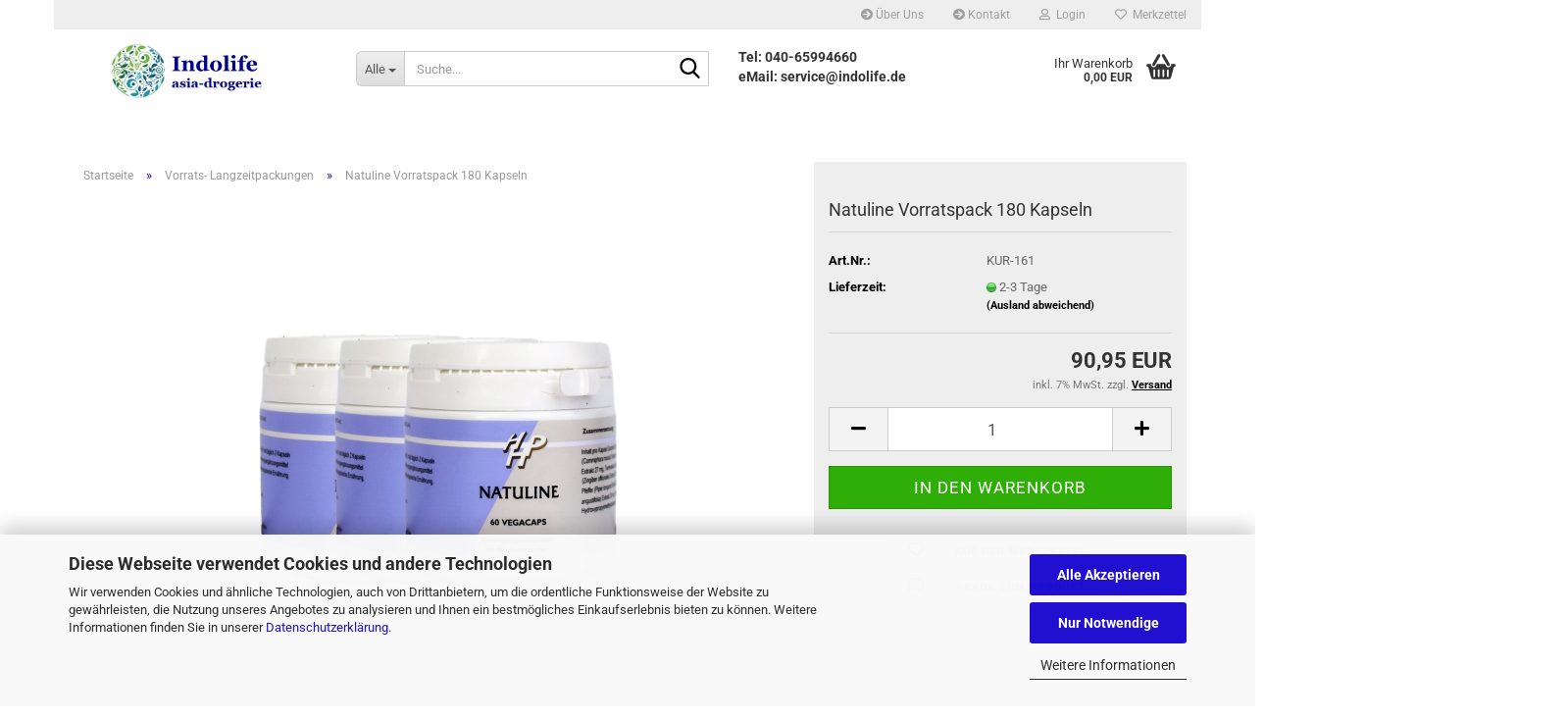

--- FILE ---
content_type: text/html; charset=utf-8
request_url: https://www.asia-drogerie.de/natuline-vorratspack-180-kapseln.html
body_size: 73994
content:





	<!DOCTYPE html>
	<html xmlns="http://www.w3.org/1999/xhtml" dir="ltr" lang="de">
		
			<head>
				
					
					<!--

					=========================================================
					Shopsoftware by Gambio GmbH (c) 2005-2023 [www.gambio.de]
					=========================================================

					Gambio GmbH offers you highly scalable E-Commerce-Solutions and Services.
					The Shopsoftware is redistributable under the GNU General Public License (Version 2) [http://www.gnu.org/licenses/gpl-2.0.html].
					based on: E-Commerce Engine Copyright (c) 2006 xt:Commerce, created by Mario Zanier & Guido Winger and licensed under GNU/GPL.
					Information and contribution at http://www.xt-commerce.com

					=========================================================
					Please visit our website: www.gambio.de
					=========================================================

					-->
				

                
            <!-- Google tag (gtag.js) -->
                                            <script async
                        data-type="text/javascript"
                        data-src="https://www.googletagmanager.com/gtag/js?id=G-BQ0KHEN9MZ"
                        type="as-oil"
                        data-purposes="4"
                        data-managed="as-oil"></script>
                                        <script async
                data-type="text/javascript"
                type="as-oil"
                data-purposes="4"
                data-managed="as-oil">
            window.dataLayer = window.dataLayer || [];

            
            function gtag() {
                dataLayer.push(arguments);
            }
            
            gtag('js', new Date());

                                    gtag('config', 'AW-1026631514');
            
                                                
            gtag('config', 'G-BQ0KHEN9MZ');
                        
                                    var gaDisableGBQ0KHEN9MZ = 'ga-disable-G-BQ0KHEN9MZ';
            
            			if (document.cookie.indexOf(gaDisableGBQ0KHEN9MZ + '=true') > -1) {
				window[gaDisableGBQ0KHEN9MZ] = true;
			}
			
			function gaOptOut() {
			    				document.cookie = gaDisableGBQ0KHEN9MZ + '=true; expires=Thu, 31 Dec 2099 23:59:59 UTC; path=/';
				window[gaDisableGBQ0KHEN9MZ] = true;
								console.log('Disabled Google-Analytics Tracking');
			}

			function gaOptout() {
				gaOptOut();
			}

			function checkGaOptOutAnchor() {
				if (location.hash.substr(1) === 'gaOptOut') {
					gaOptOut();
				}
			}

			checkGaOptOutAnchor();
			window.addEventListener('hashchange', checkGaOptOutAnchor);
            
        </script>
    

                    
                

				
					<meta name="viewport" content="width=device-width, initial-scale=1, minimum-scale=1.0" />
				

				
					<meta http-equiv="Content-Type" content="text/html; charset=utf-8" />
		<meta name="language" content="de" />
		<meta name='author' content='Uwe Schulze' />
		<meta name='copyright' content='Uwe Schulze, Audorfring 16, 22119 Hamburg' />
		<meta name='page-topic' content=' Holisan-Angebote, ayurvedische Kräuter, ayurvedische Kräuteröle, Ashwagandha, Triphala, Ökotensore, Chakra-Schmuck, Neem-Kosmetik ' />
		<meta name="keywords" content="Ayurveda Vertrieb, Ayurveda Geschäft, Nahrungsergänzungsmittelgeschäft, Ayurveda Geschäft in Hamburg, Holisan Vertrieb in Deutschland, Pranayur Geschäft, Holisan Ayurveda Geschäft, classic ayurveda geschäft, Amla Natur Geschäft, Amla Natur in Hamburg, Classic Ayurveda in Hamburg, Trung Nguyen Kaffee-Vertrieb, Trung Nguyen Kaffee Großhandel, Kaffee aus Vietnam kaufen, Handel mit vietnamesischem Kaffee, Triphala Produkte kaufen, chemiefreie Haarpflege, chemiefreie Hautpflege, indische Naturheilkundemittel kaufen, indische Apotheke, ayurvedische Apotheke, creative 1 kaufen, creative 4, kaufen, creative 5 kaufen,  cafe pino kaufen, süßlupinenkaffee, Kinderzahnpasta, wogegen hilft Gokshuradi guggulu, was hat ayurveda zur Gewichtsabnahme, was hilft bei prostataproblemen, hilfe bei Prostataschmerzen, Ayurveda und Prostata, Wechseljahresbeschwerden-hilfe, Hat Ayurveda was bei Wechseljahresbeschwerden, Ayurvedische Hormonpräparate, Schlafbeere, was ist eine Schlafbeere, was hilft bei gelenkproblemen, was hilft bei arthrose, vietnamesischer Kaffeee, Kaffee aus Vietnam," />
		<meta name="description" content="Trägt zur Gewichtsregulierung bei normalen Ernährungsumständen bei. Vorratspack." />
		<title>Natuline Vorrat 180 Kapseln</title>
		<meta property="og:title" content="Natuline Vorratspack 180 Kapseln" />
		<meta property="og:site_name" content="Indolife Onlineshop " />
		<meta property="og:locale" content="de_DE" />
		<meta property="og:type" content="product" />
		<meta property="og:description" content="Trägt zur Gewichtsregulierung bei normalen Ernährungsumständen bei. Vorratspack." />
		<meta property="og:image" content="https://www.asia-drogerie.de/images/product_images/info_images/natuline-3er-indolife-onlineshop.jpg" />

				

								
									

				
					<base href="https://www.asia-drogerie.de/" />
				

				
											
							<link rel="shortcut icon" href="https://www.asia-drogerie.de/images/logos/favicon.ico" type="image/x-icon" />
						
									

				
									

				
											
							<link id="main-css" type="text/css" rel="stylesheet" href="public/theme/styles/system/main.min.css?bust=1769168482" />
						
									

				
					<meta name="robots" content="index,follow" />
		<link rel="canonical" href="https://www.asia-drogerie.de/natuline-vorratspack-180-kapseln.html" />
		<meta property="og:url" content="https://www.asia-drogerie.de/natuline-vorratspack-180-kapseln.html">
		
<!-- Google Tag Manager -->
<script>(function(w,d,s,l,i){w[l]=w[l]||[];w[l].push({'gtm.start':
new Date().getTime(),event:'gtm.js'});var f=d.getElementsByTagName(s)[0],
j=d.createElement(s),dl=l!='dataLayer'?'&l='+l:'';j.async=true;j.src=
'https://www.googletagmanager.com/gtm.js?id='+i+dl;f.parentNode.insertBefore(j,f);
})(window,document,'script','dataLayer','GTM-KW4FC9H');</script>
<!-- End Google Tag Manager -->






<meta name="google-site-verification" content="cDK9GeIaCZSCzpvirKw0nXqglaplAP9j3a1Ieh5eChs" />
<meta name="p:domain_verify" content="8315cc29f729fb4b49f3a91195cd55e4"/>
<meta name="p:domain_verify" content="44e0bc9e7826b1572274fe14a6736d3e"/>
<meta name="google-site-verification" content="2V6AlBwBoKYeLKg8glwXK_eXTq93i55ANdgAsCEMS_o" />
				

				
									
			</head>
		
		
			<body class="page-product-info"
				  data-gambio-namespace="https://www.asia-drogerie.de/public/theme/javascripts/system"
				  data-jse-namespace="https://www.asia-drogerie.de/JSEngine/build"
				  data-gambio-controller="initialize"
				  data-gambio-widget="input_number responsive_image_loader transitions image_maps modal history dropdown core_workarounds anchor"
				  data-input_number-separator=","
					>

				
					
				

				
									

				
									
		




	



	
		<div id="outer-wrapper" >
			
				<header id="header" class="navbar">
					
	





	<div id="topbar-container">
						
		
					

		
			<div class="navbar-topbar">
				
					<nav data-gambio-widget="menu link_crypter" data-menu-switch-element-position="false" data-menu-events='{"desktop": ["click"], "mobile": ["click"]}' data-menu-ignore-class="dropdown-menu">
						<ul class="nav navbar-nav navbar-right" data-menu-replace="partial">

                            <li class="navbar-topbar-item">
                                <ul id="secondaryNavigation" class="nav navbar-nav ignore-menu">
                                                                            
                                            <li class="navbar-topbar-item hidden-xs content-manager-item">
                                                <a title="Über Uns" href="https://www.asia-drogerie.de/info/indolife-ueber-uns.html"
                                                        >
                                                    <span class="fa fa-arrow-circle-right visble-xs-block"></span>
                                                    Über Uns
                                                </a>
                                            </li>
                                        
                                                                            
                                            <li class="navbar-topbar-item hidden-xs content-manager-item">
                                                <a title="Kontakt" href="https://www.asia-drogerie.de/info/Indolife-shop-kontakt.html"
                                                        >
                                                    <span class="fa fa-arrow-circle-right visble-xs-block"></span>
                                                    Kontakt
                                                </a>
                                            </li>
                                        
                                                                    </ul>

                                <script id="secondaryNavigation-menu-template" type="text/mustache">
                                    
                                        <ul id="secondaryNavigation" class="nav navbar-nav">
                                            <li v-for="(item, index) in items" class="navbar-topbar-item hidden-xs content-manager-item">
                                                <a href="javascript:;" :title="item.title" @click="goTo(item.content)">
                                                    <span class="fa fa-arrow-circle-right visble-xs-block"></span>
                                                    {{item.title}}
                                                </a>
                                            </li>
                                        </ul>
                                    
                                </script>
                            </li>

							
															

							
															

							
															

							
															

							
															

							
							
																	
										<li class="dropdown navbar-topbar-item first">
											<a title="Anmeldung" href="/natuline-vorratspack-180-kapseln.html#" class="dropdown-toggle" data-toggle-hover="dropdown" role="button" aria-label="Login">
												
																											
															<span class="fa fa-user-o"></span>
														
																									

												&nbsp;Login
											</a>
											




	<ul class="dropdown-menu dropdown-menu-login arrow-top">
		
			<li class="arrow"></li>
		
		
		
			<li class="dropdown-header hidden-xs">Login</li>
		
		
		
			<li>
				<form action="https://www.asia-drogerie.de/login.php?action=process" method="post" class="form-horizontal">
					<input type="hidden" name="return_url" value="https://www.asia-drogerie.de/natuline-vorratspack-180-kapseln.html">
					<input type="hidden" name="return_url_hash" value="1ebef1e9bb1a959bed8aea7dbc46d86b9bf981379e983aafb4107ae68e15e7fa">
					
						<div class="form-group">
                            <label for="box-login-dropdown-login-username" class="form-control sr-only">E-Mail</label>
							<input
                                autocomplete="username"
                                type="email"
                                id="box-login-dropdown-login-username"
                                class="form-control"
                                placeholder="E-Mail"
                                name="email_address"
                                oninput="this.setCustomValidity('')"
                                oninvalid="this.setCustomValidity('Bitte geben Sie eine korrekte Emailadresse ein')"
                            />
						</div>
					
					
                        <div class="form-group password-form-field" data-gambio-widget="show_password">
                            <label for="box-login-dropdown-login-password" class="form-control sr-only">Passwort</label>
                            <input autocomplete="current-password" type="password" id="box-login-dropdown-login-password" class="form-control" placeholder="Passwort" name="password" />
                            <button class="btn show-password hidden" type="button">
                                <i class="fa fa-eye" aria-hidden="true"></i>
                                <span class="sr-only">Toggle Password View</span>
                            </button>
                        </div>
					
					
						<div class="dropdown-footer row">
							
	
								
									<input type="submit" class="btn btn-primary btn-block" value="Anmelden" />
								
								<ul>
									
										<li>
											<a title="Konto erstellen" href="https://www.asia-drogerie.de/shop.php?do=CreateRegistree">
												Konto erstellen
											</a>
										</li>
									
									
										<li>
											<a title="Passwort vergessen?" href="https://www.asia-drogerie.de/password_double_opt.php">
												Passwort vergessen?
											</a>
										</li>
									
								</ul>
							
	

			<div class="dropdown-sso"
                     type="as-oil"
             data-purposes="6"
             data-managed="as-oil"
             style="display: none;"
                >
			<div class="separator">
				<span>Schnelle Anmeldung mit</span>
			</div>
			<div class="row">
													<div class="col-xs-3">
						<a class="sso-link sso-link-facebook" title="Facebook" href="https://www.asia-drogerie.de/shop.php?do=SingleSignOn/Redirect&amp;return_url=https%3A%2F%2Fwww.asia-drogerie.de%2Fnatuline-vorratspack-180-kapseln.html&amp;return_url_hash=1ebef1e9bb1a959bed8aea7dbc46d86b9bf981379e983aafb4107ae68e15e7fa&amp;service=facebook">
							<i class="ssoicon fa fa-facebook-official" aria-hidden="true"></i>
						</a>
					</div>
													<div class="col-xs-3">
						<a class="sso-link sso-link-paypal" title="PayPal" href="https://www.asia-drogerie.de/shop.php?do=SingleSignOn/Redirect&amp;return_url=https%3A%2F%2Fwww.asia-drogerie.de%2Fnatuline-vorratspack-180-kapseln.html&amp;return_url_hash=1ebef1e9bb1a959bed8aea7dbc46d86b9bf981379e983aafb4107ae68e15e7fa&amp;service=paypal">
							<i class="ssoicon fa fa-paypal" aria-hidden="true"></i>
						</a>
					</div>
											</div>
		</div>
	
						</div>
					
				</form>
			</li>
		
	</ul>


										</li>
									
															

							
																	
										<li class="navbar-topbar-item">
											<a href="https://www.asia-drogerie.de/wish_list.php" title="Merkzettel anzeigen" aria-label="Merkzettel">
												
																											
															<span class="fa fa-heart-o"></span>
														
																									

												&nbsp;Merkzettel
											</a>
										</li>
									
															

															
									<li class="navbar-topbar-item visible-xs">
										<a title="Über Uns" href="https://www.asia-drogerie.de/info/indolife-ueber-uns.html"
												>
											<span class="fa fa-arrow-circle-right"></span>
											&nbsp;Über Uns
										</a>
									</li>
								
															
									<li class="navbar-topbar-item visible-xs">
										<a title="Kontakt" href="https://www.asia-drogerie.de/info/Indolife-shop-kontakt.html"
												>
											<span class="fa fa-arrow-circle-right"></span>
											&nbsp;Kontakt
										</a>
									</li>
								
							
						</ul>
					</nav>
				
			</div>
		
	</div>




	<div class="inside">

		<div class="row">

		
												
			<div class="navbar-header" data-gambio-widget="mobile_menu">
									
							
		<div id="navbar-brand" class="navbar-brand">
			<a href="https://www.asia-drogerie.de/" title="Indolife Onlineshop ">
				<img id="main-header-logo" class="img-responsive" src="https://www.asia-drogerie.de/images/logos/Indolife-f%C3%BCr-Header.jpg" alt="Indolife Onlineshop -Logo">
			</a>
		</div>
	
					
								
					
	
	
			
	
		<button type="button" class="navbar-toggle" aria-label="navigationbar toggle button" data-mobile_menu-target="#categories .navbar-collapse"
		        data-mobile_menu-body-class="categories-open" data-mobile_menu-toggle-content-visibility>
			<img src="public/theme/images/svgs/bars.svg" class="gx-menu svg--inject" alt="menu bars icon">
		</button>
	
	
	
		<button type="button" class="navbar-toggle cart-icon" data-mobile_menu-location="shopping_cart.php">
			<img src="public/theme/images/svgs/basket.svg" class="gx-cart-basket svg--inject" alt="shopping cart icon">
			<span class="cart-products-count hidden">
				0
			</span>
		</button>
	
	
			
			<button type="button" class="navbar-toggle" aria-label="searchbar toggle button" data-mobile_menu-target=".navbar-search" data-mobile_menu-body-class="search-open"
					data-mobile_menu-toggle-content-visibility>
				<img src="public/theme/images/svgs/search.svg" class="gx-search svg--inject" alt="search icon">
			</button>
		
	
				
			</div>
		

		
							






	<div class="navbar-search collapse">

		
						<p class="navbar-search-header dropdown-header">Suche</p>
		

		
			<form role="search" action="advanced_search_result.php" method="get" data-gambio-widget="live_search">

				<div class="navbar-search-input-group input-group">
					<div class="navbar-search-input-group-btn input-group-btn custom-dropdown" data-dropdown-trigger-change="false" data-dropdown-trigger-no-change="false">

						
							<button aria-label="Suche..." type="button" class="btn btn-default dropdown-toggle" data-toggle="dropdown" aria-haspopup="true" aria-expanded="false">
								<span class="dropdown-name">Alle</span> <span class="caret"></span>
							</button>
						

						
															
									<ul class="dropdown-menu">
																				
												<li><a href="#" data-rel="0">Alle</a></li>
											
																							
													<li><a href="#" data-rel="231">Gesundheit</a></li>
												
																							
													<li><a href="#" data-rel="2">Ayurveda</a></li>
												
																							
													<li><a href="#" data-rel="254">Kräuteröle</a></li>
												
																							
													<li><a href="#" data-rel="232">Kosmetik</a></li>
												
																							
													<li><a href="#" data-rel="141">Massage</a></li>
												
																							
													<li><a href="#" data-rel="233">Wohnen</a></li>
												
																							
													<li><a href="#" data-rel="65">Kaffee</a></li>
												
																							
													<li><a href="#" data-rel="256">Räuchern und dekorieren</a></li>
												
																							
													<li><a href="#" data-rel="244">Schmuck</a></li>
												
																							
													<li><a href="#" data-rel="180">Radiästhesie</a></li>
												
																							
													<li><a href="#" data-rel="237">Vorrats- Langzeitpackungen</a></li>
												
																							
													<li><a href="#" data-rel="161">Mund- und Zahnpflege</a></li>
												
																														</ul>
								
													

						
															
                                    <label for="top-search-button-categories-id" class="sr-only">Alle</label>
									<select id="top-search-button-categories-id" name="categories_id">
										<option value="0">Alle</option>
																																	
													<option value="231">Gesundheit</option>
												
																							
													<option value="2">Ayurveda</option>
												
																							
													<option value="254">Kräuteröle</option>
												
																							
													<option value="232">Kosmetik</option>
												
																							
													<option value="141">Massage</option>
												
																							
													<option value="233">Wohnen</option>
												
																							
													<option value="65">Kaffee</option>
												
																							
													<option value="256">Räuchern und dekorieren</option>
												
																							
													<option value="244">Schmuck</option>
												
																							
													<option value="180">Radiästhesie</option>
												
																							
													<option value="237">Vorrats- Langzeitpackungen</option>
												
																							
													<option value="161">Mund- und Zahnpflege</option>
												
																														</select>
								
													

					</div>
					<input type="text" id="search-field-input" name="keywords" placeholder="Suche..." class="form-control search-input" autocomplete="off" />
					
					<button aria-label="Suche..." type="submit" class="form-control-feedback">
						<img src="public/theme/images/svgs/search.svg" class="gx-search-input svg--inject" alt="search icon">
					</button>
					

                    <label for="search-field-input" class="control-label sr-only">Suche...</label>
					

				</div>


									<input type="hidden" value="1" name="inc_subcat" />
				
				
					<div class="navbar-search-footer visible-xs-block">
						
							<button class="btn btn-primary btn-block" type="submit">
								Suche...
							</button>
						
						
							<a href="advanced_search.php" class="btn btn-default btn-block" title="Erweiterte Suche">
								Erweiterte Suche
							</a>
						
					</div>
				

				<div class="search-result-container"></div>

			</form>
		
	</div>


					

		
							
					
	<div class="custom-container">
		
			<div class="inside">
				
											
							<br />
<strong><span style="font-size:14px;">Tel: 040-65994660<br />
eMail: service@indolife.de</span></strong><br />
<br />
<br />
<br />
&nbsp;
						
									
			</div>
		
	</div>
				
					

		
    		<!-- layout_header honeygrid -->
							
					


	<nav id="cart-container" class="navbar-cart" data-gambio-widget="menu cart_dropdown" data-menu-switch-element-position="false">
		
			<ul class="cart-container-inner">
				
					<li>
						<a href="https://www.asia-drogerie.de/shopping_cart.php" class="dropdown-toggle">
							
								<img src="public/theme/images/svgs/basket.svg" alt="shopping cart icon" class="gx-cart-basket svg--inject">
								<span class="cart">
									Ihr Warenkorb<br />
									<span class="products">
										0,00 EUR
									</span>
								</span>
							
							
																	<span class="cart-products-count hidden">
										
									</span>
															
						</a>

						
							



	<ul class="dropdown-menu arrow-top cart-dropdown cart-empty">
		
			<li class="arrow"></li>
		
	
		
					
	
		
            <input type="hidden" id="ga4-view-cart-json" value=""/>
        <script async
                data-type="text/javascript"
                type="as-oil"
                data-purposes="4"
                data-managed="as-oil">
            function ga4ViewCart() {
                const data = document.getElementById('ga4-view-cart-json');

                if (data && data.value.length) {
                    gtag('event', 'view_cart', JSON.parse(data.value));
                }
            }
        </script>
    
			<li class="cart-dropdown-inside">
		
				
									
				
									
						<div class="cart-empty">
							Sie haben noch keine Artikel in Ihrem Warenkorb.
						</div>
					
								
			</li>
		
	</ul>
						
					</li>
				
			</ul>
		
	</nav>

				
					

		</div>

	</div>









	<noscript>
		<div class="alert alert-danger noscript-notice" role="alert">
			JavaScript ist in Ihrem Browser deaktiviert. Aktivieren Sie JavaScript, um alle Funktionen des Shops nutzen und alle Inhalte sehen zu können.
		</div>
	</noscript>



			



	
					
				<div id="categories">
					<div class="navbar-collapse collapse">
						
							<nav class="navbar-default navbar-categories hidden-sm hidden-md hidden-lg" data-gambio-widget="menu">
								
									<ul class="level-1 nav navbar-nav">
																				
										
											<li class="dropdown dropdown-more" style="display: none">
												
													<a class="dropdown-toggle" href="#" title="">
														Weitere
													</a>
												
												
													<ul class="level-2 dropdown-menu ignore-menu"></ul>
												
											</li>
										
									</ul>
								
							</nav>
						
					</div>
				</div>
			
			


					</header>
			

			
				
				

			
				<div id="wrapper">
					<div class="row">

						
							<div id="main">
								<div class="main-inside">
									
										
	
			<script type="application/ld+json">{"@context":"https:\/\/schema.org","@type":"BreadcrumbList","itemListElement":[{"@type":"ListItem","position":1,"name":"Startseite","item":"https:\/\/www.asia-drogerie.de\/"},{"@type":"ListItem","position":2,"name":"Vorrats- Langzeitpackungen","item":"https:\/\/www.asia-drogerie.de\/kur-und-langzeitpackungen\/"},{"@type":"ListItem","position":3,"name":"Natuline Vorratspack 180 Kapseln","item":"https:\/\/www.asia-drogerie.de\/natuline-vorratspack-180-kapseln.html"}]}</script>
	    
		<div id="breadcrumb_navi">
            				<span class="breadcrumbEntry">
													<a href="https://www.asia-drogerie.de/" class="headerNavigation" >
								<span aria-label="Startseite">Startseite</span>
							</a>
											</span>
                <span class="breadcrumbSeparator"> &raquo; </span>            				<span class="breadcrumbEntry">
													<a href="https://www.asia-drogerie.de/kur-und-langzeitpackungen/" class="headerNavigation" >
								<span aria-label="Vorrats- Langzeitpackungen">Vorrats- Langzeitpackungen</span>
							</a>
											</span>
                <span class="breadcrumbSeparator"> &raquo; </span>            				<span class="breadcrumbEntry">
													<span aria-label="Natuline Vorratspack 180 Kapseln">Natuline Vorratspack 180 Kapseln</span>
                        					</span>
                            		</div>
    


									

									
										<div id="shop-top-banner">
																					</div>
									

									




	
		
	

			<script type="application/ld+json">
			{"@context":"http:\/\/schema.org","@type":"Product","name":"Natuline Vorratspack 180 Kapseln","description":"Natuline auf Vorrat 3 x 60 Kapseln  &nbsp;    Ein Nahrungserg&auml;nzungsmittel, das traditionell&nbsp; zur Anregung des Fettstoffwechsels genutzt wird und&nbsp; somit hilfreich bei der Verbrennung von &uuml;bersch&uuml;ssigem K&ouml;rperfett sein kann.  &nbsp;  Sie erhalten 3 x 60 Kapseln    Inhalt pro Kapsel      \tGarcinia cambogia extrakt 150mg,  \tShilajeet 90mg,  \tCommiphora mukul (Guggulu) Extrakt 40mg,  \tCyperus rotundus 27mg,  \tEmblica officinalis (Amalaki) Extrakt 27mg,  \tTerminalia chebula (Haritaki) Extrakt 27mg,  \tTerminalia belerica (Bibhitaki) Extrakt 27mg,  \tZingiber officinalis (Ingwer) Extrakt 25mg,  \tPiper nigrum Extrakt 25mg,  \tPiper longum Extrakt 25mg,  \tGymnema sylvestre Extrakt 20mg,  \tCassia angustifolia Extrakt 20mg,  \tElletaria cardamom Extrakt 20mg      Einnahmeempfehlung:  2 mal t&auml;glich eine Kapsel mit Wasser einnehmen. Bei Bedarf auf 2 x 2 Kapseln t&auml;glich erh&ouml;hen    Halten Sie sich an die empfohlene Tagesdosis. Eine abwechslungsreiche, ausgewogene Ern&auml;hrung und ein gesunder Lebensstil sind wichtig. Nicht als Ersatz f&uuml;r eine abwechslungsreiche Ern&auml;hrung zu verwenden.  Vor kleinen Kindern sicher lagern. K&uuml;hl und trocken aufbewahren    180 Kapseln Natuline  Holisan BV    &nbsp;    \t  \t&nbsp;        \t&nbsp;  ","image":["https:\/\/www.asia-drogerie.de\/images\/product_images\/info_images\/natuline-3er-indolife-onlineshop.jpg"],"url":"https:\/\/www.asia-drogerie.de\/natuline-vorratspack-180-kapseln.html","itemCondition":"NewCondition","offers":{"@type":"Offer","availability":"InStock","price":"90.95","priceCurrency":"EUR","priceSpecification":{"@type":"http:\/\/schema.org\/UnitPriceSpecification","price":"90.95","priceCurrency":"EUR","valueAddedTaxIncluded":true,"referenceQuantity":{"@type":"QuantitativeValue","value":"50.0000","unitText":"Einheit"}},"url":"https:\/\/www.asia-drogerie.de\/natuline-vorratspack-180-kapseln.html","priceValidUntil":"2100-01-01 00:00:00","gtin13":"0740813595545"},"model":"KUR-161","sku":"KUR-161","gtin13":"0740813595545","brand":{"@type":"Brand","name":"Holisan"},"mpn":"KUR-1611"}
		</script>
		<div class="product-info product-info-default row">
		
		
			<div id="product_image_layer">
			
	<div class="product-info-layer-image">
		<div class="product-info-image-inside">
										


    		<script>
            
            window.addEventListener('DOMContentLoaded', function(){
				$.extend(true, $.magnificPopup.defaults, { 
					tClose: 'Schlie&szlig;en (Esc)', // Alt text on close button
					tLoading: 'L&auml;dt...', // Text that is displayed during loading. Can contain %curr% and %total% keys
					
					gallery: { 
						tPrev: 'Vorgänger (Linke Pfeiltaste)', // Alt text on left arrow
						tNext: 'Nachfolger (Rechte Pfeiltaste)', // Alt text on right arrow
						tCounter: '%curr% von %total%' // Markup for "1 of 7" counter
						
					}
				});
			});
            
		</script>
    



	
			
	
	<div>
		<div id="product-info-layer-image" class="swiper-container" data-gambio-_widget="swiper" data-swiper-target="" data-swiper-controls="#product-info-layer-thumbnails" data-swiper-slider-options='{"breakpoints": [], "initialSlide": 0, "pagination": ".js-product-info-layer-image-pagination", "nextButton": ".js-product-info-layer-image-button-next", "prevButton": ".js-product-info-layer-image-button-prev", "effect": "fade", "autoplay": null, "initialSlide": ""}' >
			<div class="swiper-wrapper" >
			
				
											
															
																	

								
																			
																					
																	

								
									
			<div class="swiper-slide" >
				<div class="swiper-slide-inside ">
									
						<img class="img-responsive"
                                loading="lazy"
																								src="images/product_images/popup_images/natuline-3er-indolife-onlineshop.jpg"
								 alt="natuline-zur-gewichtsregulation-60-kapseln"								 title="natuline-zur-gewichtsregulation-60-kapseln"								 data-magnifier-src="images/product_images/original_images/natuline-3er-indolife-onlineshop.jpg"						/>
					
							</div>
			</div>
	
								
													
									
			</div>
			
			
				<script type="text/mustache">
					<template>
						
							{{#.}}
								<div class="swiper-slide {{className}}">
									<div class="swiper-slide-inside">
										<img loading="lazy" {{{srcattr}}} alt="{{title}}" title="{{title}}" />
									</div>
								</div>
							{{/.}}
						
					</template>
				</script>
			
			
	</div>
	
	
			
	
	</div>
	
	
			

								</div>
	</div>

			

			</div>
					

		
			<div class="product-info-content col-xs-12" data-gambio-widget="cart_handler" data-cart_handler-page="product-info">

				
					<div class="row">
						
						
							<div class="product-info-title-mobile  col-xs-12 visible-xs-block visible-sm-block">
								
									<span>Natuline Vorratspack 180 Kapseln</span>
								

								
									<div>
																			</div>
								
							</div>
						

						
							
						

						
								
		<div class="product-info-stage col-xs-12 col-md-8 centered">

			<div id="image-collection-container">
					
		<div class="product-info-image has-zoom" data-gambio-widget="image_gallery magnifier" data-magnifier-target=".magnifier-target">
			<div class="product-info-image-inside">
				


    		<script>
            
            window.addEventListener('DOMContentLoaded', function(){
				$.extend(true, $.magnificPopup.defaults, { 
					tClose: 'Schlie&szlig;en (Esc)', // Alt text on close button
					tLoading: 'L&auml;dt...', // Text that is displayed during loading. Can contain %curr% and %total% keys
					
					gallery: { 
						tPrev: 'Vorgänger (Linke Pfeiltaste)', // Alt text on left arrow
						tNext: 'Nachfolger (Rechte Pfeiltaste)', // Alt text on right arrow
						tCounter: '%curr% von %total%' // Markup for "1 of 7" counter
						
					}
				});
			});
            
		</script>
    



	
			
	
	<div>
		<div id="product_image_swiper" class="swiper-container" data-gambio-widget="swiper" data-swiper-target="" data-swiper-controls="#product_thumbnail_swiper, #product_thumbnail_swiper_mobile" data-swiper-slider-options='{"breakpoints": [], "initialSlide": 0, "pagination": ".js-product_image_swiper-pagination", "nextButton": ".js-product_image_swiper-button-next", "prevButton": ".js-product_image_swiper-button-prev", "effect": "fade", "autoplay": null}' >
			<div class="swiper-wrapper" >
			
				
											
															
																	

								
																	

								
									
			<div class="swiper-slide" >
				<div class="swiper-slide-inside ">
									
						<a onclick="return false" href="images/product_images/original_images/natuline-3er-indolife-onlineshop.jpg" title="natuline-zur-gewichtsregulation-60-kapseln">
							<img class="img-responsive"
                                    loading="lazy"
																											src="images/product_images/info_images/natuline-3er-indolife-onlineshop.jpg"
									 alt="natuline-zur-gewichtsregulation-60-kapseln"									 title="natuline-zur-gewichtsregulation-60-kapseln"									 data-magnifier-src="images/product_images/original_images/natuline-3er-indolife-onlineshop.jpg"							/>
						</a>
					
							</div>
			</div>
	
								
													
									
			</div>
			
			
				<script type="text/mustache">
					<template>
						
							{{#.}}
								<div class="swiper-slide {{className}}">
									<div class="swiper-slide-inside">
										<img loading="lazy" {{{srcattr}}} alt="{{title}}" title="{{title}}" />
									</div>
								</div>
							{{/.}}
						
					</template>
				</script>
			
			
	</div>
	
	
			
	
	</div>
	
	
			

			</div>
			<input type="hidden" id="current-gallery-hash" value="89af548e6efcf507646d9a28e0a1d8eb">
		</div>
	

			</div>

			
                
							

		</div>
	

						
						
						
														<div class="product-info-details col-xs-12 col-md-4" data-gambio-widget="stickybox product_min_height_fix">
				
								
									<div class="loading-overlay"></div>
									<div class="magnifier-overlay"></div>
									<div class="magnifier-target">
										<div class="preloader"></div>
									</div>
								

								
																	
				
								
									
								
								
								
									<form action="product_info.php?gm_boosted_product=%2Fnatuline-vorratspack-180-kapseln&amp;products_id=1763&amp;action=add_product" class="form-horizontal js-product-form product-info">
										<input type="hidden" id="update-gallery-hash" name="galleryHash" value="">
										
											<div class="hidden-xs hidden-sm ribbon-spacing">
												
																									
											</div>
										
										
										
    
											<h1 class="product-info-title-desktop  hidden-xs hidden-sm">Natuline Vorratspack 180 Kapseln</h1>
										
					
										
																							
													<dl class="dl-horizontal">
														
																
		<dt class="col-xs-4 text-left model-number" >
			Art.Nr.:
		</dt>
		<dd class="col-xs-8 model-number model-number-text" >
			KUR-161
		</dd>
	
														

														
																
		<dt class="col-xs-4 text-left">
			
				<span>
					Lieferzeit:
				</span>
			
		</dt>
		<dd class="col-xs-8">
							
					<span class="img-shipping-time">
						<img loading="lazy" src="images/icons/status/green.png" alt="2-3 Tage" />
					</span>
				
						
				<span class="products-shipping-time-value">
					2-3 Tage 
				</span>
			
			
			
				<a class="js-open-modal text-small abroad-shipping-info" data-modal-type="iframe" data-modal-settings='{"title": "Lieferzeit:"}' href="popup/Versand-und-Zahlungsbedingungen.html" rel="nofollow">
					(Ausland abweichend)
				</a>
			
			
					</dd>
	
														

														
															
    <dt class="col-xs-4 text-left products-quantity"  style="display: none">
        Lagerbestand:
    </dt>
    <dd class="col-xs-8 products-quantity"  style="display: none">
        
            <span class="products-quantity-value">
                
            </span>
        
                    
                Stück
            
            </dd>

														
	
														
															
			
							
					
											
				
							
					
											
				
					
	
														
							
														
																													

														
																													
													</dl>
												
																					
					
										
											
										
					
										
											
<div class="modifiers-selection">
        </div>

										
					
										
											
										
					
										
											
	
										
					
										
																					
					
										
																					
					
										
                                                                                            <div class="cart-error-msg alert alert-danger" role="alert"></div>
                                            										
					
										
											<div class="price-container">
												
													<div class="price-calc-container" id="attributes-calc-price">

														
															


	<div class="current-price-container">
		
							90,95 EUR

									
	</div>
	
		<p class="tax-shipping-text text-small">
			inkl. 7% MwSt. zzgl. 
				<a class="gm_shipping_link lightbox_iframe" href="https://www.asia-drogerie.de/popup/Versand-und-Zahlungsbedingungen.html"
						target="_self"
						rel="nofollow"
						data-modal-settings='{"title":"Versand", "sectionSelector": ".content_text", "bootstrapClass": "modal-lg"}'>
					<span style="text-decoration:underline">Versand</span>
		        </a>
		</p>
	
														
							
														
																															
																																	
																													
															
    
																



	<div class="row">
		<input type="hidden" name="products_id" id="products-id" value="1763" />
					
				<div class="input-number" data-type="float" data-stepping="1">
	
					
											
					
						<div class="input-group">
                            <a role="button" aria-label="Menge reduzieren" class="btn btn-default btn-lg btn-minus"><span class="fa fa-minus"></span></a>
							<input aria-label="Anzahl" type="number" step="1" class="form-control input-lg pull-right js-calculate-qty" value="1" id="attributes-calc-quantity" name="products_qty" />
							<a role="button" aria-label="Menge erhöhen" class="input-group-btn btn btn-default btn-lg btn-plus"><span class="fa fa-plus"></span></a>
						</div>
					
	
				</div>
			
			
			
				<div class="button-container">
					<input name="btn-add-to-cart" type="submit" class="btn btn-lg btn-buy btn-block js-btn-add-to-cart" value="In den Warenkorb" title="In den Warenkorb" />
					<button name="btn-add-to-cart-fake" onClick="void(0)" class="btn-add-to-cart-fake btn btn-lg btn-buy btn-block " value="" title="In den Warenkorb" style="display: none; margin-top: 0" >In den Warenkorb</button>
				</div>
			
				
		
				

		
    
		
	<div class="paypal-installments paypal-installments-product" data-ppinst-pos="product" data-partner-attribution-id="GambioGmbH_Cart_Hub_PPXO"></div>
	<div id="easycredit-ratenrechner-product" class="easycredit-rr-container"
		 data-easycredithub-namespace="GXModules/Gambio/Hub/Build/Shop/Themes/All/Javascript/easycredithub"
		 data-easycredithub-widget="easycreditloader"></div>


		<div class="product-info-links">
			
									
						<div class="wishlist-container">
							<a href="#" class="btn-wishlist btn btn-block btn-sm " title="Auf den Merkzettel">
								<span class="col-xs-2 btn-icon">
									<i class="fa fa-heart-o"></i> 
								</span>
								
								<span class="col-xs-10 btn-text">
									Auf den Merkzettel
								</span>
							</a>
						</div>
					
							

			
							

			
									
						<div class="product-question-container">
							<a class="btn-product-question btn btn-block btn-sm" data-gambio-widget="product_question" data-product_question-product-id="1763">
								<span class="col-xs-2 btn-icon">
									<i class="fa fa-comment-o"></i>
								</span>

								<span class="col-xs-10 btn-text">
									Frage zum Produkt
								</span>
							</a>
						</div>
					
							
		</div>
		
		
			<script id="product-details-text-phrases" type="application/json">
				{
					"productsInCartSuffix": " Artikel im Warenkorb", "showCart": "Warenkorb anzeigen"
				}
			</script>
		
	</div>

															
    
														
							
													</div>
												
											</div>
										
					
									</form>
								
							</div>
						
			
						

							<div class="product-info-description col-md-8" data-gambio-widget="tabs">
								



	
			

	
								

	
					
				<div class="nav-tabs-container has-multi-tabs"
					 data-gambio-widget="tabs">
			
					<!-- Nav tabs -->
					
						<ul class="nav nav-tabs">
							
																	
										<li class="active">
											<a href="#" title="Beschreibung" onclick="return false">
												Beschreibung
											</a>
										</li>
									
															
							
							
															

							
															
							
							
																	<li id="reviews-tab">
										<a href="#" title="" onclick="return false">
											Kundenrezensionen 										</a>
									</li>
															
						</ul>
					
			
					<!-- Tab panes -->
					
						<div class="tab-content">
							
																	
										<div class="tab-pane active">
											
												<div class="tab-heading">
													<a href="#" onclick="return false">Beschreibung</a>
												</div>
											

											
												<div class="tab-body active">
													<h2><span style="font-family:georgia,serif;"><span style="font-size:28px;"><span style="font-family:Georgia,serif;">Natuline auf Vorrat 3 x 60 Kapseln</span></span></span><br />
&nbsp;</h2>

<h2><span style="font-family:georgia,serif;"><span style="font-size:20px;"><span style="font-family:Georgia,serif;">Ein Nahrungserg&auml;nzungsmittel, das </span></span></span><span style="font-size:20px;"><span style="font-family:Georgia,serif;">traditionell&nbsp; zur Anregung des Fettstoffwechsels genutzt wird und&nbsp; somit hilfreich bei der Verbrennung von &uuml;bersch&uuml;ssigem K&ouml;rperfett sein kann.</span></span><br />
&nbsp;</h2>
<span style="font-family:Georgia,serif;"><span style="font-size:16px;">Sie erhalten 3 x 60 Kapseln<br />
<br />
Inhalt pro Kapsel</span></span>

<ul>
	<li><span style="font-family:Georgia,serif;"><span style="font-size:16px;">Garcinia cambogia extrakt 150mg,</span></span></li>
	<li><span style="font-family:Georgia,serif;"><span style="font-size:16px;">Shilajeet 90mg,</span></span></li>
	<li><span style="font-family:Georgia,serif;"><span style="font-size:16px;">Commiphora mukul (Guggulu) Extrakt 40mg,</span></span></li>
	<li><span style="font-family:Georgia,serif;"><span style="font-size:16px;">Cyperus rotundus 27mg,</span></span></li>
	<li><span style="font-family:Georgia,serif;"><span style="font-size:16px;">Emblica officinalis (Amalaki) Extrakt 27mg,</span></span></li>
	<li><span style="font-family:Georgia,serif;"><span style="font-size:16px;">Terminalia chebula (Haritaki) Extrakt 27mg,</span></span></li>
	<li><span style="font-family:Georgia,serif;"><span style="font-size:16px;">Terminalia belerica (Bibhitaki) Extrakt 27mg,</span></span></li>
	<li><span style="font-family:Georgia,serif;"><span style="font-size:16px;">Zingiber officinalis (Ingwer) Extrakt 25mg,</span></span></li>
	<li><span style="font-family:Georgia,serif;"><span style="font-size:16px;">Piper nigrum Extrakt 25mg,</span></span></li>
	<li><span style="font-family:Georgia,serif;"><span style="font-size:16px;">Piper longum Extrakt 25mg,</span></span></li>
	<li><span style="font-family:Georgia,serif;"><span style="font-size:16px;">Gymnema sylvestre Extrakt 20mg,</span></span></li>
	<li><span style="font-family:Georgia,serif;"><span style="font-size:16px;">Cassia angustifolia Extrakt 20mg,</span></span></li>
	<li><span style="font-family:Georgia,serif;"><span style="font-size:16px;">Elletaria cardamom Extrakt 20mg</span></span></li>
</ul>
<br />
<span style="font-size:16px;"><span style="font-family:georgia,serif;"><span style="font-size:16px;"><span style="font-family:georgia,serif;">Einnahmeempfehlung:<br />
2 mal t&auml;glich eine Kapsel mit Wasser einnehmen. Bei Bedarf auf 2 x 2 Kapseln t&auml;glich erh&ouml;hen</span><br />
<br />
<span style="font-family:Georgia,serif;">Halten Sie sich an die empfohlene Tagesdosis. Eine abwechslungsreiche, ausgewogene Ern&auml;hrung und ein gesunder Lebensstil sind wichtig. Nicht als Ersatz f&uuml;r eine abwechslungsreiche Ern&auml;hrung zu verwenden.<br />
Vor kleinen Kindern sicher lagern. K&uuml;hl und trocken aufbewahren</span></span><br />
<br />
180 Kapseln Natuline<br />
Holisan BV</span></span><br />
<br />
&nbsp;
<p style="margin-bottom: 0cm">
	<br />
	&nbsp;
</p>

<p style="margin-bottom: 0cm">
	&nbsp;
</p>

													
														
	
													
												</div>
											
										</div>
									
															
							
							
															

							
															
							
							
																	
										<div class="tab-pane">
											
												<div class="tab-heading">
													<a href="#" onclick="return false">Kundenrezensionen </a>
												</div>
											
											
											
												<div class="tab-body">
													
														<div id="product-ratings" class="product-info-rating">
															



	<div data-gambio-widget="more_text">
					
							
    
	
			
				<p class="no-rating-hint">Leider sind noch keine Bewertungen vorhanden. Seien Sie der Erste, der das Produkt bewertet.</p>
			
    
			
					
				<div class="row">
					<div class="col-xs-6 col-xs-offset-6 col-sm-4 col-sm-offset-8 col-md-4 col-md-offset-8 text-right">
						
							<a class="btn btn-primary btn-block" href="https://www.asia-drogerie.de/product_reviews_write.php?info=p1763_natuline-vorratspack-180-kapseln.html" title="Ihre Meinung">
								Ihre Meinung
							</a>
						
					</div>
				</div>
			
			</div>

														</div>
													
												</div>
											
										</div>
									
															
						</div>
					
				</div>
			
			

							</div>
						



			
						
													
			
						
							<div class="product-info-share col-md-8">
									
		<div data-gambio-widget="social_share"
		     data-social_share-whatsapp		     		     		     >
		</div>
	
							</div>
						
			
						
													
			
					</div><!-- // .row -->
				
			</div><!-- // .product-info-content -->
		
	
		
			<div class="product-info-listings col-xs-12 clearfix" data-gambio-widget="product_hover">
				
	
		

	
		
			<h2>Zu diesem Produkt empfehlen wir Ihnen:</h2>
		
		
		
			


	<div class="productlist productlist-swiper row">
	
		<div >
			<div id="cross_selling" class="swiper-container" data-gambio-widget="swiper" data-swiper-auto-off="true" data-swiper-slider-options="{&quot;slidesPerView&quot;:1,&quot;autoplay&quot;:false,&quot;loop&quot;:false,&quot;usePreviewBullets&quot;:true,&quot;centeredSlides&quot;:false,&quot;breakpoints&quot;:{&quot;480&quot;:{&quot;usePreviewBullets&quot;:true,&quot;slidesPerView&quot;:1,&quot;centeredSlides&quot;:true},&quot;768&quot;:{&quot;usePreviewBullets&quot;:true,&quot;slidesPerView&quot;:2,&quot;centeredSlides&quot;:false},&quot;992&quot;:{&quot;usePreviewBullets&quot;:true,&quot;slidesPerView&quot;:3,&quot;centeredSlides&quot;:false},&quot;1200&quot;:{&quot;usePreviewBullets&quot;:true,&quot;slidesPerView&quot;:4,&quot;centeredSlides&quot;:false},&quot;10000&quot;:{&quot;usePreviewBullets&quot;:true,&quot;slidesPerView&quot;:5,&quot;centeredSlides&quot;:false}},&quot;nextButton&quot;:&quot;.js-cross_selling-button-next&quot;,&quot;prevButton&quot;:&quot;.js-cross_selling-button-prev&quot;,&quot;pagination&quot;:&quot;.js-cross_selling-pagination&quot;}"  >
				<div class="swiper-wrapper"  >
											
							
							
							






	
		
	

	
		<div class="product-container swiper-slide "
				 data-index="cross_selling-1129">

			
                <form  class="product-tile no-status-check">
					
					
						<div class="inside">
							<div class="content-container">
								<div class="content-container-inner">
									
									
										<figure class="image" id="cross_selling-1129_img">
											
																									
																				
														<span title="Punar" class="product-hover-main-image product-image">
                                                            <a href="https://www.asia-drogerie.de/punar.html">
															    <img src="images/product_images/thumbnail_images/Punar.jpg" alt="Punar_Kapseln_Nierenreinigung_Körper-Entwässerung" loading="lazy">
                                                            </a>
														</span>
													
																							

											
																							

											
																							

											
																							
										</figure>
									
									
									
										<div class="title-description">
											
												<div class="title">
													<a href="https://www.asia-drogerie.de/punar.html" title="Nierenunterstützung. hilfreich für den körpereigenen Feuchtigkeitshaushalt..." class="product-url ">
														Punar
													</a>
												</div>
											
											

											
																									
														<div class="description hidden-grid">
															f&uuml;r die Wasserausscheidung
														</div>
													
																							
				
											
												
											

											
																							
				
				
											
												<div class="shipping hidden visible-list">
													
																													
																															
															
															
																																	
																		<div class="shipping-info-short">
																			Lieferzeit:
																			
																																									
																																												2-3 Tage
																					
																																							
																		</div>
																	
																	
																																			
																	
																																			
																	<br />
																															

															
																<span class="products-details-weight-container">
																	
																																			

																	
																																			
																</span>
															
																											
												</div><!-- // .shipping -->
											
				
										</div><!-- // .title-description -->
									

									
										
																							<div class="hidden-list rating-container">
													<span  title="Nierenunterstützung. hilfreich für den körpereigenen Feuchtigkeitshaushalt...">
																													


	<span class="rating-stars rating-stars--10" title="Bisher wurden keine Rezensionen zu diesem Produkt abgegeben">
		<span class="gm-star"></span>
		<span class="gm-star"></span>
		<span class="gm-star"></span>
		<span class="gm-star"></span>
		<span class="gm-star"></span>
		<span class="rating-stars-mask">
			<span class="rating-stars-inside">
				<span class="gm-star"></span>
				<span class="gm-star"></span>
				<span class="gm-star"></span>
				<span class="gm-star"></span>
				<span class="gm-star"></span>
			</span>
		</span>
	</span>
																											</span>
												</div>
																					
									
				
									
										<div class="price-tax">

											
																									
														<div class="rating hidden-grid">
															<span  title="Nierenunterstützung. hilfreich für den körpereigenen Feuchtigkeitshaushalt...">
																																	


	<span class="rating-stars rating-stars--10" title="Bisher wurden keine Rezensionen zu diesem Produkt abgegeben">
		<span class="gm-star"></span>
		<span class="gm-star"></span>
		<span class="gm-star"></span>
		<span class="gm-star"></span>
		<span class="gm-star"></span>
		<span class="rating-stars-mask">
			<span class="rating-stars-inside">
				<span class="gm-star"></span>
				<span class="gm-star"></span>
				<span class="gm-star"></span>
				<span class="gm-star"></span>
				<span class="gm-star"></span>
			</span>
		</span>
	</span>
																															</span>
														</div>
													
    
																							
											
											
												<div class="price">
													<span class="current-price-container" title="Nierenunterstützung. hilfreich für den körpereigenen Feuchtigkeitshaushalt...">
														25,98 EUR
														
																																																								</span>
												</div>
											

											
												<div class="shipping hidden visible-flyover">
													
																											
													
													
																													
																<div class="shipping-info-short">
																	Lieferzeit:
																	
																																					
																																								2-3 Tage
																			
																																			
																</div>
															
																											
												</div><!-- // .shipping -->
											

											
												<div class="additional-container">
													<!-- Use this if you want to add something to the product tiles -->
												</div>
											
				
											
												<div class="tax-shipping-hint hidden-grid">
																									</div>
											
				
											
												<div class="cart-error-msg alert alert-danger hidden hidden-grid" role="alert"></div>
											
				
											<div class="button-input hidden-grid" >
												
																									
											
												<input type="hidden" name="products_id" value="1129" />
											</div><!-- // .button-input -->
										</div><!-- // .price-tax -->
									
								</div><!-- // .content-container-inner -->
							</div><!-- // .content-container -->
						</div><!-- // .inside -->
					
				</form>
			

			
							
		</div><!-- // .product-container -->
	

						
											
							
							
							






	
		
	

	
		<div class="product-container swiper-slide "
				 data-index="cross_selling-1338">

			
                <form  class="product-tile no-status-check">
					
					
						<div class="inside">
							<div class="content-container">
								<div class="content-container-inner">
									
									
										<figure class="image" id="cross_selling-1338_img">
											
																									
																				
														<span title="Ayus Energy" class="product-hover-main-image product-image">
                                                            <a href="https://www.asia-drogerie.de/ayus-energy.html">
															    <img src="images/product_images/thumbnail_images/Ayus energy caps.jpg" alt="Ayus-Energy-Aschwagandha-und-Ginseng" loading="lazy">
                                                            </a>
														</span>
													
																							

											
																							

											
																							

											
																							
										</figure>
									
									
									
										<div class="title-description">
											
												<div class="title">
													<a href="https://www.asia-drogerie.de/ayus-energy.html" title="Ideal für den Sport: Mehr Ausdauer, Reaktionsgeschwindigkeit und Muskelkraft..." class="product-url ">
														Ayus Energy
													</a>
												</div>
											
											

											
																									
														<div class="description hidden-grid">
															<span style="font-size:12px;"><span style="font-family:arial,helvetica,sans-serif;">Ideal f&uuml;r den Sport:&nbsp; </span></span>
														</div>
													
																							
				
											
												
											

											
																							
				
				
											
												<div class="shipping hidden visible-list">
													
																													
																															
															
															
																																	
																		<div class="shipping-info-short">
																			Lieferzeit:
																			
																																									
																																												2-3 Tage
																					
																																							
																		</div>
																	
																	
																																			
																	
																																			
																	<br />
																															

															
																<span class="products-details-weight-container">
																	
																																			

																	
																																			
																</span>
															
																											
												</div><!-- // .shipping -->
											
				
										</div><!-- // .title-description -->
									

									
										
																							<div class="hidden-list rating-container">
													<span  title="Ideal für den Sport: Mehr Ausdauer, Reaktionsgeschwindigkeit und Muskelkraft...">
																													


	<span class="rating-stars rating-stars--10" title="Bisher wurden keine Rezensionen zu diesem Produkt abgegeben">
		<span class="gm-star"></span>
		<span class="gm-star"></span>
		<span class="gm-star"></span>
		<span class="gm-star"></span>
		<span class="gm-star"></span>
		<span class="rating-stars-mask">
			<span class="rating-stars-inside">
				<span class="gm-star"></span>
				<span class="gm-star"></span>
				<span class="gm-star"></span>
				<span class="gm-star"></span>
				<span class="gm-star"></span>
			</span>
		</span>
	</span>
																											</span>
												</div>
																					
									
				
									
										<div class="price-tax">

											
																									
														<div class="rating hidden-grid">
															<span  title="Ideal für den Sport: Mehr Ausdauer, Reaktionsgeschwindigkeit und Muskelkraft...">
																																	


	<span class="rating-stars rating-stars--10" title="Bisher wurden keine Rezensionen zu diesem Produkt abgegeben">
		<span class="gm-star"></span>
		<span class="gm-star"></span>
		<span class="gm-star"></span>
		<span class="gm-star"></span>
		<span class="gm-star"></span>
		<span class="rating-stars-mask">
			<span class="rating-stars-inside">
				<span class="gm-star"></span>
				<span class="gm-star"></span>
				<span class="gm-star"></span>
				<span class="gm-star"></span>
				<span class="gm-star"></span>
			</span>
		</span>
	</span>
																															</span>
														</div>
													
    
																							
											
											
												<div class="price">
													<span class="current-price-container" title="Ideal für den Sport: Mehr Ausdauer, Reaktionsgeschwindigkeit und Muskelkraft...">
														27,96 EUR
														
																																																								</span>
												</div>
											

											
												<div class="shipping hidden visible-flyover">
													
																											
													
													
																													
																<div class="shipping-info-short">
																	Lieferzeit:
																	
																																					
																																								2-3 Tage
																			
																																			
																</div>
															
																											
												</div><!-- // .shipping -->
											

											
												<div class="additional-container">
													<!-- Use this if you want to add something to the product tiles -->
												</div>
											
				
											
												<div class="tax-shipping-hint hidden-grid">
																									</div>
											
				
											
												<div class="cart-error-msg alert alert-danger hidden hidden-grid" role="alert"></div>
											
				
											<div class="button-input hidden-grid" >
												
																									
											
												<input type="hidden" name="products_id" value="1338" />
											</div><!-- // .button-input -->
										</div><!-- // .price-tax -->
									
								</div><!-- // .content-container-inner -->
							</div><!-- // .content-container -->
						</div><!-- // .inside -->
					
				</form>
			

			
							
		</div><!-- // .product-container -->
	

						
										
					
						<div class="js-cross_selling-pagination swiper-pagination"></div>
					
				</div>
	
				
					<script type="text/mustache">
						<template>
														
								{{#.}}
									<div class="swiper-slide {{className}}">
										<div class="swiper-slide-inside">
											<img class="img-responsive" {{{srcattr}}} alt="{{title}}" title="{{title}}" data-magnifier-src="{{src}}" />
										</div>
									</div>
								{{/.}}
							
													</template>
					</script>
				
		
			</div>

            <button class="js-cross_selling-button-prev swiper-button-prev" role="button" tabindex="0" aria-label="vorherige Produkte"></button>
            <button class="js-cross_selling-button-next swiper-button-next" role="button" tabindex="0" aria-label="nächste Produkte"></button>
		</div>
	</div>

            <script async
                data-type="text/javascript"
                type="as-oil"
                data-purposes="4"
                data-managed="as-oil">
            gtag('event', 'view_item_list', {
    "item_list_id": "cross_selling",
    "items": [
        {
            "item_id": "A-123",
            "item_name": "Punar",
            "index": 1,
            "item_category": "Komplexpr\u00e4parate",
            "item_category2": "Ayurveda",
            "price": 25.98,
            "quantity": 1
        },
        {
            "item_id": "A-177",
            "item_name": "Ayus Energy",
            "index": 2,
            "item_category": "Gelenke",
            "item_category2": "Gesundheit",
            "price": 27.960000000000001,
            "quantity": 1
        }
    ]
});
        </script>
    
		
	

	

	
		
	
	
	
		
	
	
	
			
	
	
			
			</div>
		
	
	</div><!-- // .product-info -->

			<script async
				data-type="text/javascript"
				type="as-oil"
				data-purposes="4"
				data-managed="as-oil">
			gtag('event', 'view_item', {
    "currency": "EUR",
    "value": 90.950000000000003,
    "items": [
        {
            "item_id": "KUR-161",
            "item_name": "Natuline Vorratspack 180 Kapseln",
            "discount": 0,
            "index": 1,
            "item_category": "Vorrats- Langzeitpackungen",
            "price": 90.950000000000003,
            "quantity": 1
        }
    ]
});
		</script>
	

								</div>
							</div>
						

						
							
    <aside id="left">
        
                            <div id="gm_box_pos_1" class="gm_box_container">


	<div class="box box-categories panel panel-default">
		<nav class="navbar-categories-left"
			 data-gambio-widget="menu"
			 data-menu-menu-type="vertical"
			 data-menu-unfold-level="0"
			 data-menu-accordion="false"
			 data-menu-show-all-link="true"
		>

			
				<ul class="level-1 nav">
					

					
													<li class="level-1-child"
								data-id="231">
								<a class="dropdown-toggle "
								   href="https://www.asia-drogerie.de/gesundheit/"
								   title="Gesundheit">
																		Gesundheit								</a>

								
							</li>
													<li class="level-1-child"
								data-id="2">
								<a class="dropdown-toggle "
								   href="https://www.asia-drogerie.de/ayurveda-kraeuter/"
								   title="Ayurveda">
																		Ayurveda								</a>

								
							</li>
													<li class="level-1-child"
								data-id="254">
								<a class="dropdown-toggle "
								   href="https://www.asia-drogerie.de/kraeuteroele/"
								   title="Kräuteröle">
																		Kräuteröle								</a>

								
							</li>
													<li class="level-1-child"
								data-id="232">
								<a class="dropdown-toggle "
								   href="https://www.asia-drogerie.de/kosmetik/"
								   title="Kosmetik">
																		Kosmetik								</a>

								
							</li>
													<li class="level-1-child"
								data-id="141">
								<a class="dropdown-toggle "
								   href="https://www.asia-drogerie.de/massage/"
								   title="Massage">
																		Massage								</a>

								
							</li>
													<li class="level-1-child"
								data-id="233">
								<a class="dropdown-toggle "
								   href="https://www.asia-drogerie.de/kueche-und-wohnen/"
								   title="Wohnen">
																		Wohnen								</a>

								
							</li>
													<li class="level-1-child"
								data-id="65">
								<a class="dropdown-toggle "
								   href="https://www.asia-drogerie.de/kaffee/"
								   title="Kaffee">
																		Kaffee								</a>

								
							</li>
													<li class="level-1-child"
								data-id="256">
								<a class="dropdown-toggle "
								   href="https://www.asia-drogerie.de/raeuchern-und-dekorieren/"
								   title="Räuchern und dekorieren">
																		Räuchern und dekorieren								</a>

								
							</li>
													<li class="level-1-child"
								data-id="244">
								<a class="dropdown-toggle "
								   href="https://www.asia-drogerie.de/schmuck/"
								   title="Schmuck">
																		Schmuck								</a>

								
							</li>
													<li class="level-1-child"
								data-id="180">
								<a class="dropdown-toggle "
								   href="https://www.asia-drogerie.de/ruten-und-tensore/"
								   title="Radiästhesie">
																		Radiästhesie								</a>

								
							</li>
													<li class="level-1-child"
								data-id="237">
								<a class="dropdown-toggle "
								   href="https://www.asia-drogerie.de/kur-und-langzeitpackungen/"
								   title="Vorrats- Langzeitpackungen">
																		Vorrats- Langzeitpackungen								</a>

								
							</li>
													<li class="level-1-child"
								data-id="161">
								<a class="dropdown-toggle "
								   href="https://www.asia-drogerie.de/indische-zahnpasta/"
								   title="Mund- und Zahnpflege">
																		Mund- und Zahnpflege								</a>

								
							</li>
											
				</ul>
			

		</nav>
	</div>
</div>

                    
        
                    
    </aside>
						

						
							<aside id="right">
								
									
								
							</aside>
						

					</div>
				</div>
			

			
				
	<footer id="footer">
					
				<div class="footer-header">
					&nbsp;&nbsp;&nbsp;&nbsp;&nbsp;<span style="font-size:18px;"><span style="font-family:Georgia,serif;">&nbsp; Lieferung in 2 -3 Werktagen&nbsp;&nbsp;&nbsp;&nbsp;&nbsp;&nbsp;&nbsp;&nbsp;&nbsp;&nbsp;&nbsp;&nbsp;&nbsp;&nbsp;&nbsp;&nbsp;&nbsp;&nbsp;&nbsp;&nbsp;&nbsp; Kontakt: 040-65994660, postkorb@indolife.de</span></span>
<hr />
				</div>
			
				
		
			<div class="inside">
				<div class="row">
					
						<div class="footer-col-1">


	<div class="box box-content panel panel-default">
		
			<div class="panel-heading">
				
					<span class="panel-title footer-column-title">Mehr über...</span>
				
			</div>
		
		
			<div class="panel-body">
				
					<nav>
						
							<ul id="info" class="nav">
																	
										<li>
											
												<a href="https://www.asia-drogerie.de/info/triphala-die-3-koenigskraeuter.html" title="Triphala- die 3 Königskräuter des Ayurveda">
													Triphala- die 3 Königskräuter des Ayurveda
												</a>
											
										</li>
									
																	
										<li>
											
												<a href="https://www.asia-drogerie.de/info/taila-kraeuteroele.html" title="Tailas und die enthaltenen Kräuter">
													Tailas und die enthaltenen Kräuter
												</a>
											
										</li>
									
																	
										<li>
											
												<a href="https://www.asia-drogerie.de/info/kerala-spezial-verzeichnis.html" title="Kerala spezials">
													Kerala spezials
												</a>
											
										</li>
									
																	
										<li>
											
												<a href="https://www.asia-drogerie.de/info/die-doshas.html" title="Vata, Pitta, Kapha, die 3 Doshas">
													Vata, Pitta, Kapha, die 3 Doshas
												</a>
											
										</li>
									
																	
										<li>
											
												<a href="https://www.asia-drogerie.de/info/taila.html" title="Tailas,  Kräuteröle zur äußeren Anwendung">
													Tailas,  Kräuteröle zur äußeren Anwendung
												</a>
											
										</li>
									
																	
										<li>
											
												<a href="https://www.asia-drogerie.de/info/oekotensore-tensore-und-wuenschelruten.html" title="Ökotensore, Tensore und Ruten">
													Ökotensore, Tensore und Ruten
												</a>
											
										</li>
									
															</ul>
						
    
    <ul class="nav">
    <li><a href="javascript:;" trigger-cookie-consent-panel>Cookie Einstellungen</a></li>
</ul>
    

                        <script id="info-menu-template" type="text/mustache">
                            
                                <ul id="info" class="nav">
                                    <li v-for="(item, index) in items">
                                        <a href="javascript:;" @click="goTo(item.content)">
                                            {{item.title}}
                                        </a>
                                    </li>
                                </ul>
                            
                        </script>
					</nav>
				
			</div>
		
	</div>

</div>
					
					
						<div class="footer-col-2"><strong><span style="font-size:20px;">Kundeninfo</span></strong><br />
<br />
<span style="font-size:14px;"><a href="https://www.asia-drogerie.de/info/impressum.html" title="Impressum">Impressum </a><br />
<br />
<a href="https://www.asia-drogerie.de/info/Widerrufsrecht-und-Widerrufsformular.html" title="Widerrufsrecht &amp; Widerrufsformular">Widerrufsrecht &amp; Widerrufsformular </a><br />
<br />
<a href="https://www.asia-drogerie.de/info/Versand-und-Zahlungsbedingungen.html" title="Versand- &amp; Zahlungsbedingungen">Versand- &amp; Zahlungsbedingungen </a><br />
<br />
<a href="https://www.asia-drogerie.de/info/liefer--und-versandkosten.html" title="Liefer- und Versandkosten">Liefer- und Versandkosten </a><br />
<br />
<a href="https://www.asia-drogerie.de/info/allgemeine-geschaeftsbedingungen.html" title="AGB">AGB </a><br />
<br />
<a href="https://www.asia-drogerie.de/info/datenschutzerklaerung.html" title="Datenschutzerklärung">Datenschutzerkl&auml;rung </a></span><br />
<!-- Ende des H&auml;ndlerbund HTML-Code -->						</div>
					
					
						<div class="footer-col-3"><p>
	<strong><span style="font-size:20px;"><span style="font-family:Georgia,serif;">N&uuml;tzliches &nbsp;&nbsp;</span></span></strong><span style="font-size:20px;">&nbsp;&nbsp; </span>
</p>
<span style="font-size:14px;"><a href="https://asia-drogerie.de/info/Indolife-shop-kontakt.html" target="_top">Kontakt</a><br />
<br />
<a href="https://asia-drogerie.de/info/indolife-ueber-uns.html">&Uuml;ber uns</a><br />
<br />
<a href="https://www.asia-drogerie.de/info/therapeuten.html" target="_blank"><span style="font-family:Georgia,serif;">Info Therapeuten-Einkauf</span></a><br />
<br />
<a href="https://asia-drogerie.de/public/sitemap-de_1.xml" target="_blank">sitemap</a></span><br />
<br />
&nbsp;
<div>
	<br />
	<strong><span style="font-size:16px;"><span style="font-family:Georgia,serif;"><a href="https://www.google.com/maps/place/Indolife+onlineshop/@53.5746013,10.0396503,17z/data=!3m1!4b1!4m6!3m5!1s0x47b18c6a34d91b7f:0x51c25c4ef1f88608!8m2!3d53.5746013!4d10.0396503!16s%2Fg%2F1v_w1f4b?entry=ttu">Das sagen unsere Kunden<br />
	(Googl</a></span></span></strong><a href="https://www.google.com/maps/place/Indolife+onlineshop/@53.5746013,10.0396503,17z/data=!3m1!4b1!4m6!3m5!1s0x47b18c6a34d91b7f:0x51c25c4ef1f88608!8m2!3d53.5746013!4d10.0396503!16s%2Fg%2F1v_w1f4b?entry=ttu"><strong><span style="font-size:16px;"><span style="font-family:Georgia,serif;">e-Rezensionen)</span></span></strong></a>
</div>
						</div>
					
					
						<div class="footer-col-4"><a href="https://www.instagram.com/indolifeonlineshop/" target="_blank"><img height="95" src="[data-uri]" style="margin-top: 5px; margin-bottom: 5px; float: right;" width="99" /></a><br />
&nbsp;&nbsp;&nbsp;&nbsp;&nbsp;&nbsp;&nbsp;&nbsp;&nbsp;&nbsp;&nbsp;&nbsp;&nbsp;&nbsp;&nbsp;&nbsp;&nbsp;&nbsp;&nbsp;&nbsp;&nbsp;&nbsp;&nbsp;&nbsp;&nbsp;&nbsp;&nbsp;&nbsp;&nbsp;&nbsp;&nbsp;&nbsp;&nbsp;&nbsp;&nbsp;&nbsp;&nbsp;&nbsp;&nbsp;&nbsp;&nbsp;&nbsp;&nbsp;&nbsp;&nbsp;&nbsp;&nbsp;&nbsp;&nbsp;&nbsp;&nbsp;&nbsp;&nbsp;&nbsp;&nbsp;&nbsp;&nbsp;&nbsp;&nbsp;&nbsp;&nbsp;&nbsp;&nbsp;&nbsp;&nbsp;&nbsp;&nbsp;&nbsp;&nbsp;&nbsp;&nbsp;&nbsp;&nbsp;&nbsp;&nbsp;&nbsp;&nbsp;&nbsp;&nbsp;&nbsp;&nbsp;&nbsp;&nbsp;&nbsp;&nbsp;&nbsp;&nbsp;&nbsp;&nbsp;&nbsp;&nbsp;&nbsp;&nbsp;&nbsp;&nbsp;&nbsp;&nbsp;&nbsp;&nbsp;&nbsp;&nbsp;&nbsp;&nbsp;&nbsp;&nbsp;&nbsp;&nbsp;&nbsp;&nbsp;&nbsp;&nbsp;&nbsp;&nbsp;&nbsp;&nbsp;&nbsp;&nbsp;&nbsp;&nbsp;&nbsp;&nbsp;&nbsp;&nbsp;&nbsp;&nbsp;&nbsp;&nbsp;&nbsp;&nbsp;&nbsp;&nbsp;&nbsp;&nbsp;&nbsp;&nbsp;&nbsp;&nbsp;&nbsp;&nbsp;&nbsp;&nbsp;&nbsp;&nbsp;&nbsp;&nbsp;&nbsp;&nbsp;&nbsp;&nbsp;&nbsp;&nbsp;&nbsp;&nbsp;&nbsp;&nbsp;&nbsp;&nbsp;&nbsp;&nbsp;&nbsp;&nbsp;&nbsp;&nbsp;&nbsp;&nbsp;&nbsp;&nbsp;&nbsp;&nbsp;&nbsp;&nbsp;&nbsp;&nbsp;&nbsp;&nbsp;&nbsp;&nbsp;&nbsp;&nbsp;&nbsp;&nbsp;&nbsp;&nbsp;&nbsp;&nbsp;&nbsp;&nbsp;&nbsp;&nbsp;&nbsp;&nbsp;&nbsp;&nbsp;&nbsp;&nbsp;&nbsp;&nbsp;&nbsp;&nbsp;<strong><span style="font-size:22px;"><span style="font-family:Georgia,serif;">&nbsp;&nbsp;&nbsp;&nbsp;&nbsp;&nbsp;&nbsp;&nbsp;&nbsp; </span></span></strong><img alt="Mitglied im Händlerbund" src="https://www.haendlerbund.de/mitglied/logo.php?uuid=a213f9e9-57a7-11e8-a503-9c5c8e4fb375-7330854979&amp;size=120&amp;variant=2" style="border-width: 0px; border-style: solid; margin: 10px; float: right;" title="Händlerbund Mitglied" /><br />
<br />
<br />
<br />
&nbsp;						</div>
					
				</div>
			</div>
		
    
		
		
			<div class="footer-bottom"><a href="https://www.gambio.de" rel="noopener" target="_blank">Webshop erstellen</a> mit Gambio.de &copy; 2025</div>
		
	</footer>
			

			
							

		</div>
	



			
				


	<a class="pageup" data-gambio-widget="pageup" title="Nach oben" href="#">
		
	</a>
			
			
				
	<div class="layer" style="display: none;">
	
		
	
			<div id="magnific_wrapper">
				<div class="modal-dialog">
					<div class="modal-content">
						{{#title}}
						<div class="modal-header">
							<span class="modal-title">{{title}}</span>
						</div>
						{{/title}}
		
						<div class="modal-body">
							{{{items.src}}}
						</div>
		
						{{#showButtons}}
						<div class="modal-footer">
							{{#buttons}}
							<button type="button" id="button_{{index}}_{{uid}}" data-index="{{index}}" class="btn {{class}}" >{{name}}</button>
							{{/buttons}}
						</div>
						{{/showButtons}}
					</div>
				</div>
			</div>
		
		
			<div id="modal_prompt">
				<div>
					{{#content}}
					<div class="icon">&nbsp;</div>
					<p>{{.}}</p>
					{{/content}}
					<form name="prompt" action="#">
                        <label for="modal-form-field" class="control-label sr-only">Modal form field</label>
                        <input type="text" id="modal-form-field" name="input" value="{{value}}" autocomplete="off" />
					</form>
				</div>
			</div>
		
			<div id="modal_alert">
				<div class="white-popup">
					{{#content}}
					<div class="icon">&nbsp;</div>
					<p>{{{.}}}</p>
					{{/content}}
				</div>
			</div>
	
		
		
	</div>
			

			<input type='hidden' id='page_namespace' value='PRODUCT_INFO'/><script src="public/theme/javascripts/system/init-de.min.js?bust=4ba2048e5eb9052925fdb29da327b41f" data-page-token="4c1328363746c02612fa5cc6d459c231" id="init-js"></script>
		<script src="public/theme/javascripts/system/Global/scripts.js?bust=4ba2048e5eb9052925fdb29da327b41f"></script>
<script src='GXModules/Gambio/Widgets/Build/Map/Shop/Javascript/MapWidget.min.js'></script>

			<!-- tag::oil-config[] -->
		<script id="oil-configuration" type="application/configuration">
			{
			  "config_version": 1,
			  "advanced_settings": true,
			  "timeout": 0,
			  "iabVendorListUrl": "https://www.asia-drogerie.de/shop.php?do=CookieConsentPanelVendorListAjax/List",
			  "only_essentials_button_status": true,
			  "locale": {
				"localeId": "deDE_01",
				"version": 1,
				"texts": {
				  "label_intro_heading": "Diese Webseite verwendet Cookies und andere Technologien",
				  "label_intro": "Wir verwenden Cookies und ähnliche Technologien, auch von Drittanbietern, um die ordentliche Funktionsweise der Website zu gewährleisten, die Nutzung unseres Angebotes zu analysieren und Ihnen ein bestmögliches Einkaufserlebnis bieten zu können. Weitere Informationen finden Sie in unserer <a href='shop_content.php?coID=2'>Datenschutzerklärung</a>.",
				  "label_button_yes": "Speichern",
				  "label_button_yes_all": "Alle Akzeptieren",
				  "label_button_only_essentials": "Nur Notwendige",
				  "label_button_advanced_settings": "Weitere Informationen",
				  "label_cpc_heading": "Cookie Einstellungen",
				  "label_cpc_activate_all": "Alle aktivieren",
				  "label_cpc_deactivate_all": "Alle deaktivieren",
				  "label_nocookie_head": "Keine Cookies erlaubt.",
				  "label_nocookie_text": "Bitte aktivieren Sie Cookies in den Einstellungen Ihres Browsers."
				}
			  }
			}

		</script>
    

<script src="GXModules/Gambio/CookieConsentPanel/Shop/Javascript/oil.js"></script>

<script>!function(e){var n={};function t(o){if(n[o])return n[o].exports;var r=n[o]={i:o,l:!1,exports:{}};return e[o].call(r.exports,r,r.exports,t),r.l=!0,r.exports}t.m=e,t.c=n,t.d=function(e,n,o){t.o(e,n)||Object.defineProperty(e,n,{configurable:!1,enumerable:!0,get:o})},t.r=function(e){Object.defineProperty(e,"__esModule",{value:!0})},t.n=function(e){var n=e&&e.__esModule?function(){return e.default}:function(){return e};return t.d(n,"a",n),n},t.o=function(e,n){return Object.prototype.hasOwnProperty.call(e,n)},t.p="/",t(t.s=115)}({115:function(e,n,t){"use strict";!function(e,n){e.__cmp||(e.__cmp=function(){function t(e){if(e){var t=!0,r=n.querySelector('script[type="application/configuration"]#oil-configuration');if(null!==r&&r.text)try{var a=JSON.parse(r.text);a&&a.hasOwnProperty("gdpr_applies_globally")&&(t=a.gdpr_applies_globally)}catch(e){}e({gdprAppliesGlobally:t,cmpLoaded:o()},!0)}}function o(){return!(!e.AS_OIL||!e.AS_OIL.commandCollectionExecutor)}var r=[],a=function(n,a,c){if("ping"===n)t(c);else{var i={command:n,parameter:a,callback:c};r.push(i),o()&&e.AS_OIL.commandCollectionExecutor(i)}};return a.commandCollection=r,a.receiveMessage=function(n){var a=n&&n.data&&n.data.__cmpCall;if(a)if("ping"===a.command)t(function(e,t){var o={__cmpReturn:{returnValue:e,success:t,callId:a.callId}};n.source.postMessage(o,n.origin)});else{var c={callId:a.callId,command:a.command,parameter:a.parameter,event:n};r.push(c),o()&&e.AS_OIL.commandCollectionExecutor(c)}},function(n){(e.attachEvent||e.addEventListener)("message",function(e){n.receiveMessage(e)},!1)}(a),function e(){if(!(n.getElementsByName("__cmpLocator").length>0))if(n.body){var t=n.createElement("iframe");t.style.display="none",t.name="__cmpLocator",n.body.appendChild(t)}else setTimeout(e,5)}(),a}())}(window,document)}});</script>
<script src="GXModules/Gambio/CookieConsentPanel/Shop/Javascript/GxCookieConsent.js"></script>

            <script  async
                 data-type="text/javascript"
                 data-src="GXModules/Gambio/Google/GA4/Shop/Js/main.js"
                 type="as-oil"
                 data-purposes="4"
                 data-managed="as-oil"></script>
        <script async
                data-type="text/javascript"
                type="as-oil"
                data-purposes="4"
                data-managed="as-oil">
            function dispatchGTagEvent(name, data) {
                if (!name) {
                    return;
                }

                gtag('event', name, data);
            }
        </script>

            

			
							
		</body>
	</html>


